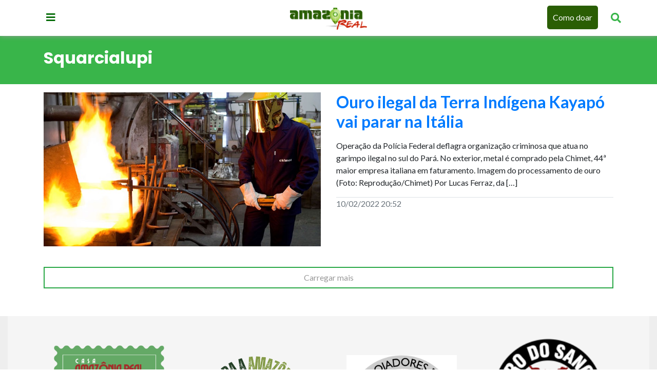

--- FILE ---
content_type: text/css
request_url: https://amazoniareal.com.br/wp-content/themes/amazonia-real-2019/style.css?ver=1765294276
body_size: 6614
content:
/*
Theme Name: Amazonia Real 2019
Author: Cajuideas
Author URI: https://cajuideas.com.br/
Description: Tema do site amazonia real
Requires at least: WordPress 4.9.6
Version: 1.0
Text Domain: amazonia-real-2019
*/
@import url('https://fonts.googleapis.com/css2?family=Lato:ital,wght@0,100;0,300;0,400;0,700;0,900;1,100;1,300;1,400;1,700;1,900&family=Poppins:ital,wght@0,100;0,200;0,300;0,400;0,500;0,600;0,700;0,800;0,900;1,100;1,200;1,300;1,400;1,500;1,600;1,700;1,800;1,900&display=swap');

@font-face {
    font-family: 'Zuume Rough';
    src: url('ZuumeRough-Bold.eot');
    src: local('Zuume Rough Bold'), local('ZuumeRough-Bold'),
        url('assets/fonts/ZuumeRough-Bold.eot?#iefix') format('embedded-opentype'),
        url('assets/fonts/ZuumeRough-Bold.woff2') format('woff2'),
        url('assets/fonts/ZuumeRough-Bold.woff') format('woff'),
        url('assets/fonts/ZuumeRough-Bold.ttf') format('truetype');
    font-weight: bold;
    font-style: normal;
    font-display: swap;
}

body{
    font-family: "Lato", sans-serif;
}

h1, h2, h3, h4, h5, h6 {
	font-family: 'Poppins', sans-serif;
}

a{
	text-decoration: none!important;
}
.openBtn,
.openBtn:hover {
	color: #39b54a;
	font-size: 15pt;
}
.overlay {
	height: 100%;
	width: 100%;
	display: none;
	position: fixed;
	z-index: 1;
	top: 0;
	left: 0;
	background-color: rgb(0, 0, 0);
	background-color: rgba(0, 0, 0, 0.9);
}

.overlay-content {
	position: relative;
	top: 46%;
	width: 80%;
	text-align: center;
	margin-top: 30px;
	margin: auto;
}

.overlay .closebtn {
	position: absolute;
	top: 20px;
	right: 45px;
	font-size: 60px;
	cursor: pointer;
	color: white;
}

.overlay .closebtn:hover {
	color: #ccc;
}

.overlay input[type=text] {
	padding: 15px;
	font-size: 17px;
	border: none;
	float: left;
	width: 80%;
	background: white;
}

.overlay input[type=text]:hover {
	background: #f1f1f1;
}

.overlay button {
	float: left;
	width: 20%;
	padding: 15px;
	background: #ddd;
	font-size: 17px;
	border: none;
	cursor: pointer;
}

.overlay button:hover {
	background: #bbb;
}

.btn-search{
	padding-top: 20px;
}

header{
    background-color: white;
    position: fixed;
    left: 0;
    /*top: 0;*/
    width: 100%;
    height: 70px;
    z-index: 10;
    -webkit-box-shadow: 0 0 10px 0 #999;
    box-shadow: 0 0 10px 0 #999;
    padding: 10px;
}

nav{
	flex-flow: column!important;
}

.btn-menu{
	background-color: white;
	color: #006903;
	text-decoration: none;
	font-size: 15pt;
	border: 0; 
	padding: 0 20px;
}

.btn-menu:hover{
	cursor: pointer;
	text-decoration: none;
	border: 0;
	color: #00A650;
}

.btn-menu:active{
	border: 0;
	text-decoration: none;
}

.btn-menu-close{
	color: #333;
	text-decoration: none;
	position: absolute;
	right: 0;
	top: 0;
	margin: 20px;
	display: inline-block;
}

.menu{
	flex-flow: column;
}
.nav-item.h{
	padding: 0 10px 10px;
	border-bottom: 5px solid;
	margin: 0 2px;
}

nav{
	background-color: #f0f0f0;
	position: fixed;
	top: 100px;
	z-index: 9;
	width: 0vw;
	left: 0;
	height: 100%;
	padding: 20px;
	overflow: hidden;
	opacity: 0;
	visibility: hidden;
	
	transition: width ease-in-out .4s, visibility ease-in-out .4s, opacity ease-in-out .4s;

	box-shadow: 10px 10px 53px -14px rgba(0,0,0,0.75);
	-webkit-box-shadow: 10px 10px 53px -14px rgba(0,0,0,0.75);
	-moz-box-shadow: 10px 10px 53px -14px rgba(0,0,0,0.75);
}

nav.open{
	opacity: 1;
	visibility: visible;
	width: 30vw;
}

.nav-content-box{
    width: 100%;
    height: 100%;
    overflow-y: scroll;
    padding-right: 50px; /* Increase/decrease this value for cross-browser compatibility */
    box-sizing: content-box; /* So the width will be 100% + 17px */
}

nav h5{
	margin: 30px 0 0 0;
	font-size: 1.2rem;
	font-weight: bold;
	color: #333333;
}

nav ul{
	margin: 10px 0 0 0;
	padding: 0;
}

nav ul li{
	list-style: none;
}

nav ul li.h:nth-child(7){ border-left: 4px #333333 solid; }
nav ul li.h:nth-child(6){ border-left: 4px #29abe2 solid; }
nav ul li.h:nth-child(5){ border-left: 4px #c1272d solid; }
nav ul li.h:nth-child(1){ border-left: 4px #39b54a solid; }
nav ul li.h:nth-child(4){ border-left: 4px #f7931e solid; }
nav ul li.h:nth-child(2){ border-left: 4px #93278f solid; }
nav ul li.h:nth-child(3){ border-left: 4px #c4c40a solid; }

.color-cultura{ color: #29abe2; }
.color-economia-negocios{ color: #c1272d; }
.color-meio-ambiente{ color: #39b54a; }
.color-politica{ color: #f7931e; }
.color-povos-indigenas{ color: #93278f; }
.color-questao-agraria{ color: #c4c40a; }

nav ul li a{
    color: #006903;
    font-weight: bold;
    text-decoration: none;
    padding: 15px 0 15px 20px;
    display: inline-block;
    transition: color ease-in-out .3s;
}

nav ul li a:hover{
	color: #39b54a;
	text-decoration: none;
}

nav ul.links a{
	padding: 5px;
	font-weight: normal;
}

nav ul.links a.assine-newsletter{
	background-color:  #006903;
	color: white;
	padding: 5px 15px;
	font-weight: bold;

	transition: background-color ease-in-out .2s;
}

nav ul.links a.assine-newsletter:hover{
	background-color: #00A650;
}

nav ul.social {
	margin: 10px 0 0 0;
	padding: 0;
}

nav ul.social li {
	list-style: none;
	display: inline-block;
}

nav ul.social li a{
	text-decoration: none;
	font-size: 1.6rem;

	transition: color ease-in-out .2s;
}


nav ul.social li a .fa-facebook{
	color: #3b5998;
}

nav ul.social li a .fa-twitter{
	color: #1DA1F2;
}

nav ul.social li a .fa-instagram{
	color: #d62976;
}

nav ul.social li a .fa-youtube{
	color: #c4302b;
}
nav ul.social li a .fa-flickr{
	color: #0063dc;
}

._main{
	padding-top: 70px;
}


#banner{
	height: 550px;
	width: 100%;
}

.swiper-slide{
	width: 100%;
	height: 550px;
	position: relative;
	overflow: hidden;
}

.swiper-slide > a{
	text-decoration: none;
}

.swiper-slide > a > img{
	width: 100%; 
	height: auto;
}

.swiper-horizontal>.swiper-pagination-bullets, .swiper-pagination-horizontal.swiper-pagination-bullets{
	bottom: 10px;
	margin: 0 0 0 -20px;
	
}
.swiper-pagination-bullet{
	background-color: #00A650;
	width: 15px;
	height: 15px;
	opacity: 1;
}
.swiper-pagination{
	text-align: right;
	right: 15px;
}
.swiper-pagination-bullet.swiper-pagination-bullet-active{
	background-color: white;	
}

.carousel-caption{
	background-color: rgba(0, 0, 0, 0.5);
	position: absolute;
	left: 0;
	bottom: 0;
	width: 100%;
	padding: 15px;
}

.carousel-caption h2{
	font-size: 3rem;
	line-height: 3.5rem;
	display: block;
	color: white;
	font-weight: 600;
	text-decoration: none;
	transition: color ease-in-out .2s;
}
.carousel-caption h2 > a:hover{
	color: #999999;
}

.carousel-item{
	background-size: cover;
	background-repeat: no-repeat;
	background-position: center center;
	height: 550px;
	width: 100%;
}

.ads-large{
	margin: 20px 0;
	width: 970px;
	height: 250px;
	background-color: #39b54a;
}

.ads-large > span{
	color: #FFFFFF;
	font-size: 40pt;
}

.ads-large-small{
	width: 728px;
	height: 90px;
	background-color: #39b54a;
}

.ads-large-small > span{
	color: #FFFFFF;
	font-size: 40pt;
}

header img{
	margin: 5px 0 0 0;
	width: 150px;
	height: auto;
}


.section-title{
    border-top: 2px #00A650 solid;
    font-weight: 300;
    font-size: 2rem;
    color: #444;
    font-family: "Lato", sans-serif !important;
    padding: 15px 0;
    display: flex;
    flex-direction: row;
    justify-content: center;
    align-items: center;
    gap: 20px;
}

.section-editoria-title{
	border-top: 2px #39b54a solid;
	font-size: 1.5rem;
	font-family: "Lato", sans-serif !important;
	color: #444444;
}

.date-published{
	color: #666666;
	font-size: 0.8rem;
}

.editoria-principal{
	padding-bottom: 15px;
}

.editoria-principal > a{
	text-decoration: none;
	display: block;
}

.editoria-principal figure{
	height: 200px;
	background-position: center center;
	background-size: cover;
	background-repeat: no-repeat;
}

.editoria-principal h4{
	height: 100px;
}

.editoria-principal h4 a{
	text-decoration: none;
	display: block;
	color: #333;
    margin: 0;
    padding: 0 10px;
	transition: color ease-in-out .2s;
	font-size: 1.2rem;
	font-weight: bold;
}

.editoria-principal h4 a:hover{
	color: #39b54a;
}

.editoria-horizontal h5 a{
	text-decoration: none;
	color: #333;
	transition: color ease-in-out .2s;
	display: block;
    margin: 0 0 0 10px;
    padding: 0 10px;
	font-size: 1.1rem;
}

.editoria-horizontal h5 a:hover{
	color: #999;
}

.editoria-horizontal figure {
	width: 100%;
	height: 70px;
	background-size: cover;
	background-position: center top;
}


article.recentes p.datetime{
	font-size: 1rem;
	font-weight: lighter;
	text-transform: uppercase;
	color: #666;
}

article.recentes .category {
	margin: 5px 0;
	font-weight: bold;
	font-size: 0.8rem;
	text-transform: uppercase;
}


article.recentes figure{
	background-size: cover;
	background-position: center center;
	background-repeat: no-repeat;
	height: 170px;
	width: 100%;
	overflow: hidden;
}

article.recentes h3 a{
	display: block;
	color: #444444;
	font-size: 1.3rem;
	font-weight: 600;

	transition: color ease-in-out .2s;
}

article.recentes h3 a:hover{
	color: #999999;
}


.cultura-bg{ background-color:#29abe2 }
.cultura-color{ color:#29abe2 }

.ambiente-bg{ background-color:#39b54a;}
.ambiente-color{color:#39b54a;}

.jc-bg{ background-color: #37AF48;}
.text-secondary-title.jc-color{border-left: 5px #FB0000 solid; padding: 10px}

.politica-bg{background-color:#f7931e;}
.politica-color{color:#f7931e;}

.indigena-bg{ background-color:#93278f;}
.indigena-color{color:#93278f;}

.economia-bg{ background-color:#c1272d;}
.economia-color{color:#c1272d;}

.agraria-bg{ background-color:#c4c40a;}
.agraria-color{ color:#c4c40a; }

.jovem-bg{ background-color:#FB0000; }
.jovem-color{ color:#FB0000; }


.agraria-color-cd{ background-color:#c4c40a; color: white;}
.economia-color-cd{ background-color:#c1272d; color: white;}
.indigena-color-cd{ background-color:#93278f; color: white;}
.politica-color-cd{ background-color:#f7931e; color: white;}
.ambiente-color-cd{ background-color:#39b54a; color: white;}
.cultura-color-cd{ background-color:#29abe2; color: white;}
.jovem-color-cd{ background-color:#FB0000; color: white;}

.agraria-color-cd,
.economia-color-cd,  
.indigena-color-cd,
.politica-color-cd,
.ambiente-color-cd,
.cultura-color-cd,
.jovem-color-cd
{
	padding: 2px 5px; 
	margin: 15px 0;
	display: inline-block;
}

.text-category {
	font-size: 22pt;
}


.colunista h2 > a{
	text-decoration: none;
	font-size: 16px;
   	font-weight: 700;
	color: #333;
	display: block;
}

.section-lucio-flavio{
	padding: 50px 0;
	margin: 0;
}
/*
.section-lucio-flavio h3.section-title{
	color: white;
	border: none;
	margin-bottom: 30px;
	font-size: 1.4rem;
}*/

.section-lucio-flavio figure{
	height: 420px;
	width: 100%;

	overflow: hidden;
	display: flex;
	flex-direction: row;
	justify-content: center;
	align-items: center;

	background-position: center top;
	background-repeat: no-repeat;
	background-size: cover;
}

.section-lucio-flavio h4{
	position: relative;
	padding-top: 20px;
}

.section-lucio-flavio h4::before{
	content: '';
	position: absolute;
	top: 5px;
	left: 0px;
	right: -10px;
	bottom: -10px;
	background: #CD280E;
	width: 80px;
	height: 5px;
	z-index: 2;
}

.section-lucio-flavio h4 a{
	color: #333;
	text-decoration: none;
	font-size: 2rem;
	display: block;
	font-weight: 600;
}

.section-lucio-flavio h4 a:hover{
	color: #666;
}

.section-lucio-flavio p{
	color: #666;
	font-size: 1.2rem;
	height: 210px;
	overflow: hidden;
	font-weight: 300;
}

.section-lucio-flavio a.link-more{
	background-color: #00A650;
	color: white;
	text-decoration: none;
	font-size: 0.8rem;
	text-transform: uppercase;
	padding: 10px 20px;
}

article.colunista h4{
	text-align: center;
	margin-top: 10px;
}
article.colunista h4 a {
    color: rgba(51, 51, 51, 1);
    text-align: center;
    display: block;
    font-size: 1.1rem;
    font-weight: 500;
    transition: color ease-in-out .2s;
}

article.colunista h4 a:hover{
	color: #2A5E04;
}

article.colunista p{
	margin: 0;
	padding: 0;
}

article.colunista p a{
	color: #666666;
	font-weight: 500;
	font-size: 0.9rem;
	display: block;
}

article.colunista p a:hover{

}

article.colunista a img{
	height: 150px;
	width: 150px;
}

article.colunista{
	border-top: 0px #999 solid;
	padding: 15px 0 17px 0;
	margin: 0;
}

.video-realidade.principal h4 {
	height: max-content;
}
.video-realidade.principal h4 a{
	text-decoration: none;
	color: #444444;
	font-size: 2.4rem;
	letter-spacing: -0.05rem;
	font-weight: 700;
	border-left: 5px #39b54a solid;
	display: block;
	padding-left: 10px;

	transition: color ease-in-out .2s;
}

.video-realidade.principal h4 a:hover{
	color: #666;
}

.video-realidade.principal p {
	color: #666;
	font-size: 1.2rem;
}

.video-realidade.principal > a{
	text-decoration: none;
	display: block;
}

.video-realidade.principal figure {
	height: 450px;
	overflow: hidden;
	display: flex;
	flex-direction: row;
	justify-content: center;
	align-items: center;

	background-size: cover;
	background-position: center center;
	background-repeat: no-repeat;
}

.video-realidade.principal figure iframe {
	width: 100%;
	height: 450px;
}

.video-realidade figure iframe{
	height: 180px;
	width: 100%;
	background-size: cover;
	background-position: center center;
}

.video-realidade figure.thumbnail{
	background-color: #eee;
	position: relative;
	background-position: center center;
	background-size: cover;
	background-repeat: no-repeat;
}

.video-realidade figure.thumbnail a{
	position: relative;
	font-size: 50pt;
	display: block;
	width: 100%;
	height: 100%;
	background-color: rgba(0, 0, 0, 0);
	transition: background-color ease-in .2s;
}
.video-realidade figure.thumbnail a:hover{
	background-color: rgba(0, 0, 0, 0.3);
	transition: background-color ease-out .2s;
}

.video-realidade figure.thumbnail{
	height: 200px;
}

.video-realidade.principal figure.thumbnail{
	height: 450px;
}

.video-realidade figure.thumbnail a i{
	color: white;
	position: absolute;
	font-size: 50pt;
    top: 35%;
    left: 41%;
	display: block;
}

.video-realidade.principal figure.thumbnail a i{
    top: 45%;
    left: 45%;
}

.video-realidade h4{
	height: 80px;
}

.video-realidade h4 a{
	text-decoration: none;
	color: #444444;
	font-size: 1.3rem;
	font-weight: bold;
	border-left: 5px #39b54a solid;
	display: block;
	padding-left: 10px;
}

.video-realidade h4 a:hover{
	color: #666666;
}

.video-realidade figure {
	height: 200px;
	overflow: hidden;
	display: flex;
	flex-direction: row;
	justify-content: center;
	align-items: center;
	background-position: center center;
	background-size: cover;
	background-repeat: no-repeat;
	
}



.jovem-cidadao > a{
	text-decoration: none;
}

.jovem-cidadao > a p {
	color: #666;
}

.jovem-cidadao.principal figure {
	height: 450px;
	overflow: hidden;
	display: flex;
	flex-direction: row;
	justify-content: center;
	align-items: center;

	background-size: cover;
	background-position: center top;
}

.jovem-cidadao.principal figure img {
	width: 100%;
	height: auto;
}


.jovem-cidadao figure.secondary {
	height: 200px;
	overflow: hidden;
	display: flex;
	flex-direction: row;
	justify-content: center;
	align-items: center;
	width: 100%;

	background-size: cover;
	background-position: center top;
}

.jovem-cidadao figure.secondary img {
	width: 100%;
	height: auto;
}

.jovem-cidadao.principal figure iframe {
	width: 100%;
	height: 450px;
}

.jovem-cidadao figure iframe{
	height: 180px;
	width: 100%;
	background-size: cover;
	background-position: center center;
}

.jovem-cidadao figure.thumbnail{
	background-color: #eee;
	position: relative;
	background-position: center center;
	background-size: cover;
}

.jovem-cidadao figure.thumbnail a{
	position: relative;
	font-size: 50pt;
	display: block;
	width: 100%;
	height: 100%;
	background-color: rgba(0, 0, 0, 0);
	transition: background-color ease-in .2s;
}
.jovem-cidadao figure.thumbnail a:hover{
	background-color: rgba(0, 0, 0, 0.3);
	transition: background-color ease-out .2s;
}

.jovem-cidadao figure.thumbnail{
	height: 200px;
}

.jovem-cidadao.principal figure.thumbnail{
	height: 450px;
}

.jovem-cidadao figure.thumbnail a i{
	color: white;
	position: absolute;
	font-size: 50pt;
    top: 35%;
    left: 41%;
	display: block;
}

.icon-jc-title{
    width: auto;
    height: 50px;
    margin-right: 10px;
    margin-top: 5px;
}

.h1-jc-title {
	color: #00A650;
}

.apoiadores-img{
	height: 200px;
	width: 200px;
}

.jovem-cidadao.principal figure.thumbnail a i{
    top: 45%;
    left: 45%;
}

article.relacionadas h4 a {
	text-decoration: none;
	color: #666;
}

article.category h2{
	position: relative;
	margin-top: 15px;
}

article.category h2::before{
	content: ' ';
	position: absolute;
	background-color: #00A650;
	width: 70px;
	height: 7px;
	top: -15px;
	left: 0;
}

article.category h2 a{
	color: #333;
	font-weight: 600;
	font-size: 2.5rem;
	line-height: 3rem;
	display: block;
	letter-spacing: -0.07rem;

	transition: color ease-in-out .3s;
}

article.category h2 a:hover{
	color: #c1272d;
}


article.category figure{
	height: 300px;
	width: 100%;
	background-size: cover;
	background-position: center center;
	background-repeat: no-repeat;
	overflow: hidden;

	box-shadow: 1px 0px 30px 3px rgba(0,0,0,0.28);
	-webkit-box-shadow: 1px 0px 30px 3px rgba(0,0,0,0.28);
	-moz-box-shadow: 1px 0px 30px 3px rgba(0,0,0,0.28);
}

article.category p.text-secondary{
	color: #666;
	font-size: 1.1rem;
	font-weight: 300;
}


article.categories h2 a{
	text-decoration: none;
    color: #333;
    font-size: 2rem;
    line-height: 2.5rem;
    font-weight: 700;
    font-family: 'Poppins';
	display: block;
}

article.categories h2 a:hover{
	color: #999;
}

article.categories h4 a{
	text-decoration: none;
    color: #333;
    font-size: 2rem;
    line-height: 2.5rem;
    font-weight: 700;
    font-family: 'Poppins';
	display: block;
}

article.categories h4 a:hover{
	color: #999;
}

article.categories figure{
	background-size: cover;
	background-position: center center;
	height: 300px;
	width: 100%;
}

article.categories p.text-excerpt{
	font-size: 1.25rem;
	font-weight: 300;
}
article.categories p.text-datetime{
	font-size: 1rem;
}


article.relacionadas figure{
	height: 150px;
	width: 100%;
	overflow: hidden;
	display: flex;
	flex-direction: row;
	justify-content: center;
	align-items: center;
}

article.relacionadas figure img {
	width: 100%;
	height: auto;
}

.bord-cat-ambiente:after {
	content: '';
	position: absolute;
	top: 0px;
	left: 14px;
	right: -15px;
	bottom: -15px;
	background: #39b54a;
	z-index: -1;
	width: 100px;
	height: 3px;
}
.bord-cat-indigena:after {
	content: '';
	position: absolute;
	top: 0px;
	left: 14px;
	right: -15px;
	bottom: -15px;
	background: #93278f;
	z-index: -1;
	width: 100px;
	height: 3px;
}
.bord-cat-cultura:after {
	content: '';
	position: absolute;
	top: 0px;
	left: 14px;
	right: -15px;
	bottom: -15px;
	background: #29abe2;
	z-index: -1;
	width: 100px;
	height: 3px;
}
.bord-cat-politica:after {
	content: '';
	position: absolute;
	top: 0px;
	left: 14px;
	right: -15px;
	bottom: -15px;
	background: #f7931e;
	z-index: -1;
	width: 100px;
	height: 3px;
}
.bord-cat-economia:after {
	content: '';
	position: absolute;
	top: 0px;
	left: 14px;
	right: -15px;
	bottom: -15px;
	background: #c1272d;
	z-index: -1;
	width: 100px;
	height: 3px;
}
.bord-cat-agraria:after {
	content: '';
	position: absolute;
	top: 0px;
	left: 14px;
	right: -15px;
	bottom: -15px;
	background: #c4c40a;
	z-index: -1;
	width: 100px;
	height: 3px;
}
.box-green{background: #f5f5f5;}
.box-green.lucio{
	 background-color: #39b54a;
}
.footer-infor{background: #eeeeee;}

.icons{
	font-size: 30px!important;
	color: #666666!important;
	margin-right: 10px;
}
.ttlo-footer{
	color: #666666!important;
}
.btn-plus{
	border: 2px solid #28A745;
	padding: 7px;
	display: block;
	color: #999;
	margin-bottom: 30px;
}
.btn-plus:hover{
	color: #28A745;
}
.box-leg-img{
	background: #e0e0e0;
	padding: 15px 20px;
	font-size: 14px;
}



article.editoria figure.principal{
    width: 100%;
    height: 200px;
    overflow: hidden;
    display: flex;
    justify-content: center;
    align-items: center;
    flex-direction: row;

	background-position: center top;
	background-size: cover;
	background-repeat: no-repeat;
}

article.editoria figure.secundario{
    width: 100%;
    height: 75px;
    overflow: hidden;
    display: flex;
    justify-content: center;
    align-items: center;
    flex-direction: row;

	background-position: center top;
	background-size: cover;
	background-repeat: no-repeat;
}

article.page h1{
	font-weight: 700;
	border-bottom: 2px #28A745 solid;
	padding: 20px 0;
}

.post-category-single{
	font-size: 1.1rem;
	text-transform: uppercase;
	letter-spacing: 0.01rem;
	font-weight: 600;
	margin-top: 40px;
}


article.single h1{
	font-weight: 700;
	font-size: 3rem;
	line-height: 3.2rem;
	margin: 20px 0 10px 0;
	padding: 0;
	color: #666666;
	letter-spacing: -0.03rem;

}

article.single h2{
	font-weight: 500;
	font-size: 1.2rem;
	color: #999999;
	font-family: "Lato", sans-serif;
	margin-bottom: 30px;
}
/*
article.single figure{
    height: 650px;
    width: 100%;
    background-position: center center;
    background-size: cover;
    background-repeat: no-repeat;
}*/

.wp-block-gallery.has-nested-images.columns-default figure.wp-block-image:not(#individual-image){
	flex: 1;
}


article.single figcaption{
	font-style: italic;
	margin: 1rem 0;
    font-size: 1.2rem;
    line-height: 1.8rem;
    color: #111;
    font-weight: 300;
	border-bottom: #333 solid 0;
	padding-bottom: 0px;
}

article.single .colunista h4{
	text-align: center;
	margin-top: 10px;
}
article.single .colunista h4 a {
    color: rgba(51, 51, 51, 1);
    text-align: center;
    display: block;
    font-size: 1.3rem;
    font-weight: bold;

	transition: color ease-in-out .2s;
}

article.single .colunista h4 a:hover{
	color: #2A5E04;
}

article.single .colunista p{
	margin: 0;
	padding: 0;
}

article.single .colunista p a{
	color: #666666;
	font-weight: 500;
	font-size: 0.9rem;
	display: block;
}

.social-share-post {
	list-style: none;
	margin: 0;
	padding: 0;
	border: 0;
	display: flex;
	flex-direction: row;
	justify-content: flex-end;
	align-items: center;
}

.social-share-post a{
	color: #c1272d;
	text-decoration: none;
	display: block;
	font-size: 1.1rem;
	background: white;
	padding: 5px 15px;
	border-right: 1px #f0f0f0 solid;

	transition: background-color ease-in-out .2s;
}

.social-share-post a:last-child {
	border-right: 0;
}

.social-share-post a:hover {
	font-size: 1.1rem;
	box-shadow: 1px 0px 13px 0px rgba(193,193,193,0.96);
	-webkit-box-shadow: 1px 0px 13px 0px rgba(193,193,193,0.96);
	-moz-box-shadow: 1px 0px 13px 0px rgba(193,193,193,0.96);
}

.author-section {
	background-color: #f5f5f5;
}

.author-section h4 a{
	color: #28A745;
	font-size: 1.8rem;
	height: inherit;
	font-weight: bold;
	letter-spacing: -0.09rem;
}

.author-section .user-description {
	overflow: hidden;
	font-size: 1rem;
	color: #666;
	font-weight: 300;
}

.section-post-publish{
	padding: 20px 0;
	background-color: white;
	border-bottom: 2px #f0f0f0 solid;
}

article.single aside h4, article.single aside h5, article.single aside h6{
	margin: 1rem 0;
}

article.single aside p{
	margin: 1rem 0;
	font-size: 1.2rem;
	line-height: 1.8rem;
	color: #111;
	font-weight: 300;
}

article.single aside p a{
	color: #39b54a;
	transition: color ease-in-out .3s;
}
article.single aside p a:hover{
	color: #c1272d;
}

article.single aside p a:visited{
	color: #006903;
}

article.single aside p b, article.single aside p strong{
	font-weight: 700;
}

article.single aside p em sub, article.single aside p sub{
	font-size: 0.9rem;
	line-height: 1rem;
	color: #666;
	font-weight: 400;
}

article.single aside h4, article.single aside p > strong{
    font-weight: 400;
}

article.single aside .wp-caption {
	width: 100% !important;
	height: auto;
}

article.single aside .wp-caption img {
	width: 100%;
	height: auto;
}

article.single aside iframe {
	width: 100% !important;
	height: 300px;
}

article.single aside .wp-block-image {
	width: 100% !important;
	height: max-content;
}

article.single aside .wp-block-image .alignleft{
    float: left;
    margin: 10px;
    height: auto;
    display: inline;
    width: max-content;
}

article.single aside .wp-caption-text {
	background-color: #eee;
	color: #333;
	padding: 10px;
}

.post-single-figure{
	width: 100%;
	height: 100vh;
	background-position: center center;
	background-size: cover;
	background-repeat: no-repeat;
	margin: 30px 0 0 0;
}

.author {
	margin: 20px 0;
}

.author a{
	color: #28A745;
}

.author img.icon{
	width: 24px;
}

.author p.bio{
	color: #999;
}

.text-author-single-top{
	display: flex;
	flex-direction: row;
	align-items: center;
	justify-content: start;
	font-size: 10pt;
	margin-top: 0;
}
.text-author-single-top i{
	color: #00A650;
	font-size: 5pt;
	margin: 0 5px;

}

.text-author-single-top a{
	color: #28A745;
	padding: 0 2px;
	font-weight: 700;

}

.text-author-single-top span{
	margin: 0 5px;
}

a.btn-article-more{
	color: gray;
	text-decoration: none;
	font-size: 10pt;
	font-weight: 700;
}

a.btn-article-more > i{
	margin-right: 7px;
}

a.btn-article-more:hover{
	color: lightgray;
	text-decoration: none;
}

.text-post-excerpt{
	font-size: 12pt;
	color: #666666;
	font-weight: 300;
	margin: 15px 0 20px 0;
}

.text-article-backstory h4{
	color: #39b54a;
	font-size: 12pt;
	font-weight: 700;
}

.text-article-backstory h5{
	margin-top: 30px;
	margin-bottom: 30px;
	color: #999;
	font-weight: 600;
	font-size: 10pt;
}

.text-article-backstory-content{
	margin-top: 30px;
	font-size: 10pt;
}

.article-trust-content h5{
	font-size: 10pt;
	color: #666;
}

.article-trust-content h5 strong i {
	margin-right: 5px;
}

.article-trust-content{
	font-size: 10pt;
}

.text-article-author-content{
	color: #333;
	margin-top: 20px;
}

.article-content-citations a{
	color: #39b54a;
}

.article-content-dateline{

}

section.newsletter{
    background-color: #39b54a;
    padding: 0;
}

section.newsletter h1{
    font-weight: 100;
    color: white;
    margin: 15px 0;
}


section.newsletter .info{
    color: white;
    font-size: 12pt;
	margin: 15px 0 10px 0;
	text-align: right;
}

.header-page-jc{
	background-color: #FE0000;
}


section.newsletter .form-control{
    border-radius: 0;
    background-color: transparent;
    color: white;
}


section.newsletter input.form-control::-webkit-input-placeholder
{
    color: white;
}
section.newsletter input.form-control::-moz-placeholder
{
    color: white;
}
    
section.newsletter input.form-control:-ms-input-placeholder
{
    color: white;
}
section.newsletter input.form-control:-moz-placeholder 
{
    color: white;
}

section.newsletter button[type="submit"]{
    border-radius: 0;
    background-color: white;
	border: none;
	color: #2dbc41;
	padding: 10px 20px;
}

.assine-nossa-newsletter-footer{
	padding: 20px;
	margin: 0 25px;
	display: block;
	color: white;
	border: 1px #00A650 solid;
	background-color: #00A650;
	border-radius: 5px;
}

.assine-nossa-newsletter-footer:hover{
	color: #00A650;
	border: 1px #00A650 solid;
	background-color: white;
}

.assine-nossa-newsletter-footer > i{
	font-size: 30px;
}

article.single .share{
	margin: 0;
	padding: 20px 0;
	border-top: 2px #eee solid;
	text-align: center;
	margin: 0 0 20px 0;
}

article.single .share.bottom{
	border: none;
	border-top: 2px #eee solid;
}

article.single .share.top{
	border: none;
	border-bottom: 2px #eee solid;
}

article.single .share li{
	list-style: none;
	display: inline-block;
	margin: 0 5px;
}

article.single .share li a{
	font-size: 25pt;
	color: #2dbc41;
}

.navbar-editorial{
	background-color: #eee;
}

.navbar-editorial ul{
	margin: 0;
	padding: 0;
}

.navbar-editorial ul li {
	margin: 5px 0 0 0;
	padding: 0;
	list-style: none;
}

.navbar-editorial ul li a{
	display: block;
	padding: 20px;
	margin: 5px 0 0 0;
	color: #444;
	background-color: #eee;
	border-left: 2px #28A745 solid;
}

.article-editorial h1{
	font-size: 24pt;
	border-bottom: 2px #28A745 solid;
	display: inline-block;
	padding: 5px;
}

.article-editorial h2{
	border-bottom: 2px #28A745 solid;
}

.article-editorial h3{
	font-size: 16pt;
	margin-top: 20px;
}

article.corrections {
	border-left: 2px #28A745 solid;
}

.article-editorial time{
	font-size: 14pt;
	color: #666;
}


.article-editorial h1 a{
	color: #333;
	font-size: 22pt;
}

.navigation li a,
.navigation li a:hover,
.navigation li.active a,
.navigation li.disabled {
    color: #fff;
    text-decoration:none;
}
 
.navigation li {
    display: inline;
}
 
.navigation li a,
.navigation li a:hover,
.navigation li.active a,
.navigation li.disabled {
    background-color: #39b54a;
    border-radius: 3px;
    cursor: pointer;
    padding: 12px;
    padding: 0.75rem;
}
 
.navigation li a:hover,
.navigation li.active a {
    background-color: #29abe2;
}

.share-posts{
	display: block;
	margin-top: 30px;
}

.share-posts h5{
	color: #39b54a;
	font-weight: 700;
	text-align: center;
	border-bottom: 2px #39b54a solid;
	padding-bottom: 20px;
}

.share-posts ul{
	display: flex;
	margin: 0;
	padding: 0;
	flex-direction: row;
	justify-content: center;
}

.share-posts ul li{
	display: inline-block;
	margin: 0 10px;
}

.share-posts ul li a{
	color: #29abe2;
	font-size: 16pt;
	text-decoration: none;
}

.header-links-right{
	margin: 0;
	padding: 0;
	display: flex;
	flex-direction: row;
	justify-content: flex-end;
	align-items: center;
}

.header-links-right li{
	margin: 0 10px;
	list-style: none;
	display: flex;
	align-items: center;
}

.header-links-right li a{
	color: #006903;
	text-decoration: none;
}

.header-links-right li a:hover{
	color: #00A650;
	text-decoration: none;
}

.header-links-right li a.newsletter{
	border: 1px #006903 solid;
	border-radius: 5px;
	padding: 5px 10px;
	transition: background-color ease-in-out .2s, color ease-in-out .3s;
}

.header-links-right li a.newsletter:hover{
	background-color: #00A650;
	color: white;
}

.author-page-bg{
	border-bottom: 2px #eee solid;
	margin-bottom: 25px;
}

.author-page-bg h2{
	color: #666;
	font-size: 18pt;
}

.author-page-bg p{
	color: #999;
}

.wp-block-image img{
	height: auto;
}

.text-author-single-top img.icon{
	width: 24px;
	height: 28px;
}

.author-contact-send > a{
	color: #00A650;
	text-decoration: none;
}

a.header-text{
	color: white;
	text-decoration: none;
	display: block;
	padding: 25px;
}

a.header-text:hover{
	color: white;
	text-decoration: none;
}

/*
a.btn-am.politica-color
*/

a.btn-am{
	background-color: rgba(57, 181, 74, 0.7);
	color: #fff;
	text-decoration: none;
	font-size: 10pt;
	border-radius: 10px;
	font-weight: 700;
}
a.btn-am.politica-color{
	background-color:rgba(247, 147, 30, 0.7);
	color: #fff;
	text-decoration: none;
}

a.btn-am.agraria-color{
	background-color:rgba(196, 196, 10, 0.7);
	color: #fff;
	text-decoration: none;
}

a.btn-am.economia-color{
	background-color:rgba(193, 39, 45, 0.7);
	color: #fff;
	text-decoration: none;
}

a.btn-am.indigena-color{
	background-color: rgba(147, 39, 143, 0.7);
	color: #fff;
	text-decoration: none;
}

a.btn-am.ambiente-color{
	background-color: rgba(57, 181, 74, 0.7);
	color: #fff;
	text-decoration: none;
}

a.btn-am.cultura-color{
	background-color:rgba(41, 171, 226, 0.7);
	color: #fff;
	text-decoration: none;
}

a.btn-am.jovem-color{
	background-color: rgba(251, 0, 0, 0.5);
	color: #fff;
	text-decoration: none;
}

.tooltip .arrow::before{ background-color: white; color: white; }
.tooltip .tooltip-inner{
	background-color: white;
	color: gray;

	-webkit-box-shadow: 0 0 10px 1px #c3c3c3;
	box-shadow: 0 0 10px 1px #c3c3c3;
}

/*
.politica-color-cd{ background-color:#f7931e; color: white;}
.agraria-color-cd{ background-color:#c4c40a; color: white;}
.economia-color-cd{ background-color:#c1272d; color: white;}
.indigena-color-cd{ background-color:#93278f; color: white;}

.ambiente-color-cd{ background-color:#39b54a; color: white;}
.cultura-color-cd{ background-color:#29abe2; color: white;}
.jovem-color-cd{ background-color:#FB0000; color: white;}

*/

.stories{
	height: 400px;
	overflow: hidden;
	background-size: cover;
	overflow: hidden;
	position: relative;
	width: 100%;

	background-size: cover;
	background-position: center top;
	background-repeat: no-repeat;
}

.stories > a{
	position: absolute;
	padding: 35px 0 0 15px;
	bottom: 0;
	display: block;
	height: 170px;

	/* Permalink - use to edit and share this gradient: https://colorzilla.com/gradient-editor/#000000+0,000000+100&0+0,0.65+100 */
	background: linear-gradient(to bottom,  rgba(0,0,0,0) 0%,rgba(0,0,0,1) 100%); /* W3C, IE10+, FF16+, Chrome26+, Opera12+, Safari7+ */

}

.stories > a h2::before{
	content: ' ';
	position: absolute;
	background-color: #00A650;
	width: 50px;
	height: 5px;
	top: -10px;
	left: 0;
}

.stories > a h2{
    color: white;
    font-size: 1.5rem;
    font-weight: 700;
	position: relative;

	transition: color ease-in-out .3s; 
}

.stories > a:hover h2{
	color: #b5b5b5;
}

.footer-social-media a{
	color: #29abe2;
	font-size: 2rem;
	display: inline-block;
}

.btn-como-doar{
    background-color: #2A5E04;
    padding: 10px;
    margin: 0 25px;
    color: white;
    border-radius: 5px;
    font-size: 1rem;
    display: inline-block;
	border: 1px transparent solid;
    transition: color ease-in-out .2s, background-color ease-in-out .2s;
}

.btn-como-doar:hover{
	color: #2A5E04;
    background-color: white;
	border: 1px #2A5E04 solid;
}

.doacao-camppanha{
	background-color: #FCF4CD;
	background-image: url(assets/img/AmazôniaRealDoacaoBanner1900x1080_tracos.webp);
	padding: 20px;
	border-radius: 5px;
	background-size: cover;
	background-position: center right;
	margin: 20px 0;	
}

.doacao-camppanha h3{
	color: #849B48;
	font-family: 'Zuume Rough';
	font-weight: bold;
	font-size: 6rem;
	line-height: 5.5rem;
}

.doacao-camppanha h3 b{
	color: #2A5E04;
}

.doacao-camppanha p{
	font-size: 1.1rem;
	color: #5E5B04;
}

.doacao-camppanha a.btn-financiar{
	background-color: #2A5E04;
	padding: 10px;
	color: white;
	display: inline-block;
	border: 3px transparent solid;
	font-weight: bold;

	transition: border ease-in-out .3s, background-color ease-in-out .3s, color ease-in-out .3s;
}

.doacao-camppanha a.btn-financiar:hover{
	border: 3px #28A745 solid;
	background-color: white;
	color: #28A745;
}

.doacao-camppanha-aside{
	background-color: #FCF4CD;
	background-image: url(assets/img/AmazôniaRealDoacaoBanner1900x1080_tracos.webp);
	padding: 20px;
	border-radius: 5px;
	background-size: cover;
	background-position: center right;
	margin: 20px 0;
}

.doacao-camppanha-aside a.btn-financiar{
	background-color: #2A5E04;
	padding: 5px;
	color: white;
	display: inline-block;
	border: 3px transparent solid;
	font-weight: bold;
	font-size: 0.9rem;
	transition: border ease-in-out .3s, background-color ease-in-out .3s, color ease-in-out .3s;
}

.doacao-camppanha-aside a.btn-financiar:hover{
	border: 3px #28A745 solid;
	background-color: white;
	color: #28A745;
}

.doacao-camppanha-aside h3{
	color: #849B48;
	font-family: 'Zuume Rough';
	font-weight: bold;
	font-size: 2.6rem;
}

.doacao-camppanha-aside h3 b{
	color: #2A5E04;
}

.doacao-camppanha-aside p{
	font-size: 0.8rem;
	color: #5E5B04;
}

.box-selo{
	padding: 20px;
}

.box-selo > a > img{
	width: 100%;
	height: auto;
}

/*background-color: #a42e2b;*/
/*background-color: #64a966;*/

section.crise-climatica{
	background-color: #64a966;
	margin-bottom: 25px;
}

section.crise-climatica .section-title{
    color: white;
    font-size: 2.5rem;
    font-weight: 900;
    border-top: 2px white solid;
    padding-bottom: 10px;
    margin-bottom: 20px;
    letter-spacing: -0.1rem;
	gap: 0;
}


article.crise-climatica.principal h4 {
	height: max-content;
}
article.crise-climatica.principal h4 a{
	text-decoration: none;
	color: rgba(255, 255, 255, 1);
	font-size: 2.4rem;
	letter-spacing: -0.05rem;
	font-weight: 700;
	border-left: 5px #a42e2b solid;
	display: block;
	padding-left: 10px;

	transition: color ease-in-out .2s;
}

article.crise-climatica.principal h4 a:hover{
	color: rgba(255, 255, 255, 0.7);
}

article.crise-climatica.principal p {
	color: rgba(255, 255, 255, 0.9);
	font-size: 1.2rem;
}

article.crise-climatica.principal > a{
	text-decoration: none;
	display: block;
}

article.crise-climatica.principal figure {
	height: 450px;
	overflow: hidden;
	display: flex;
	flex-direction: row;
	justify-content: center;
	align-items: center;

	background-size: cover;
	background-position: center center;
	background-repeat: no-repeat;
}

article.crise-climatica.principal figure iframe {
	width: 100%;
	height: 450px;
}


article.crise-climatica.principal .date-published{
	color: white;
}

article.crise-climatica figure {
	height: 220px;
	overflow: hidden;
	display: flex;
	flex-direction: row;
	justify-content: center;
	align-items: center;

	background-size: cover;
	background-position: center center;
	background-repeat: no-repeat;

	margin-top: 20px;
}

article.crise-climatica h4 {
	height: max-content;
}
article.crise-climatica h4 a{
	text-decoration: none;
	color: rgba(255, 255, 255, 1);
	font-size: 1.4rem;
	letter-spacing: -0.05rem;
	font-weight: 700;
	border-left: 5px #a42e2b solid;
	display: block;
	padding-left: 10px;

	transition: color ease-in-out .2s;
}

article.crise-climatica h4 a:hover{
	color: rgba(255, 255, 255, 0.7);
}

article.crise-climatica p {
	color: rgba(255, 255, 255, 0.9);
	font-size: 1.2rem;
}

article.crise-climatica > a{
	text-decoration: none;
	display: block;
}

article.crise-climatica .date-published{
	color: white;
}

.hilight-cop30{
	color: #c1272d;
	margin-left: 10px;
}


.footer-links{
	margin: 0;
	padding: 0;
}

.footer-links li{
	list-style: none;
	margin-bottom: 5px;
}

.footer-links li a{
	display: block;
	color: #999;
	font-size: 1.1rem;
}

@media screen and (max-width:992px){
	header{
		text-align: center;
	}
	.m-none{
		display: none;
	}
	.box-reverse {
	    display: flex;
	    flex-direction: column-reverse;
	}
}

@media (min-width: 320px) and (max-width:678px) {

	.wrap-pager{
		padding-top: 65px;
	}
	._main{
		padding-top: 0px;
	}

	.carousel-item h3 a{
		text-decoration: none;
		color: white;
	}

	.carousel-item{
		height: 400px;
	}
	
	.navbar-toggler{
		position: fixed;
		background-color: white;
		color: #333;
		top: 15px;
		right: 15px;
	}

	.logomarca{
		width: 120px;
		height: auto;
		margin: 10px 0 0 0;
	}

	.marca-apoiador{
		width: 50px;
		margin-right: 55px;
		margin-top: 10px;
	}

	header{
		width: 100%;
		position: fixed;
		top: 0;
		z-index: 9000;
		background-color: white;
	}
	body{
		margin-top: 15px;
	}

	article.single aside p{
		font-size: 14pt;
	}

	article.colunista h4 a {
		text-decoration: none;
		color: #333;
	}

	article.colunista a img{
		height: auto;
		width: 100%;
	}

	article.colunista{
        padding: 15px 0 17px 0;
	}

	.text-author-single-top{
		flex-direction: column;
	}

	.text-author-single-top i{
		visibility: hidden;
	}
	.btn-menu{
		font-size: 20pt;	
	}
	.openBtn{
		font-size: 20pt;
	}

	nav.open{
		width: 80vw;
	}
	nav{
		top: 55px;
	}

	.ttlo-new figure{
		height: 200px;
	}

	.ttlo-new figure img {
		width: 100%;
	}

	.video-realidade.principal figure{
		height: 250px;
		width: 100%;
	}

	.lucio figure{
		height: 200px;
		width: 100%;
	}

	.jovem-cidadao.principal figure{
		height: 200px;
		width: 100%;
	}
	/*
	article.single figure{
		height: 400px;
	}*/
	.header-links-right{
		display: flex;
		flex-direction: row;
		justify-content: center;
		align-items: center;
	}
	.btn-como-doar{
		background-color: #2A5E04;
		padding: 7px;
		margin: 0 25px;
		color: white;
		border-radius: 5px;
		font-size: 0.9rem;
		display: inline-block;
		border: 1px transparent solid;
		transition: color ease-in-out .2s, background-color ease-in-out .2s
	}
	.doacao-camppanha h3{
		font-size: 3.5rem;
		line-height: 4rem;
		text-align: center;
	}

	.doacao-camppanha p{
		visibility: hidden;
	}
	.doacao-camppanha-aside p{
		visibility: hidden;
	}
	.doacao-camppanha a.btn-financiar{
		padding: 10px 30px;
	}

	article.single figure{
		margin: 15px 0;
	}

	.doacao-camppanha-aside{
		margin: 0;
	}

	.carousel-caption h2{
		font-size: 2rem;
		line-height: 2.3rem;
	}

	.video-realidade.principal h4 a{
		text-decoration: none;
		font-size: 2.3rem;
		letter-spacing: -0.05rem;
		transition: color ease-in-out .2s;
	}

	.video-realidade.principal h4 a:hover{
		color: #666;
	}
	.video-realidade.principal p{
		font-size: 1rem;
		font-weight: 300;
	}

	article.recentes figure{
		height: 210px;
		margin-top: 25px;
	}
	.video-realidade figure {
		height: 250px;
	}

	article.single aside p{
		font-weight: 400;
	}

	article.single aside p strong{
		font-weight: 600;
	}

	article.single figcaption{
		font-size: 1.5rem;
		
	}

	section.crise-climatica .section-title{
		font-size: 1.7rem;
	}
	article.crise-climatica.principal h4 a{
		font-size: 1.9rem;
	}
	article.crise-climatica h4{
		padding-bottom: 30px;
	}
	
	.swiper-slide{
		display: flex;
		flex-direction: column;
		justify-content: center;
		align-items: center;
	}
	.swiper-slide > a > img{
		width: auto;
		height: 550px;
		text-align: center;
	}
}

--- FILE ---
content_type: application/x-javascript
request_url: https://amazoniareal.com.br/wp-content/themes/amazonia-real-2019/assets/js/main.js?ver=1759441862
body_size: 319
content:
function openSearch() {
  document.getElementById("myOverlay").style.display = "block";
}

function closeSearch() {
  document.getElementById("myOverlay").style.display = "none";
}

jQuery(document).ready(function($) {


  var optionTooltip = {
    html: true,
    template: '<div class="tooltip" role="tooltip"><div class="arrow"></div><div class="tooltip-inner"></div></div>'
  };


  $('a.btn-menu').on('click', function(e) {
      e.preventDefault();
      $('nav').toggleClass('open');
  });

  $('a.btn-menu-close').on('click', function(e) {
    e.preventDefault();
    $('nav').toggleClass('open');
  });


  $('[data-toggle="tooltip"]').tooltip(optionTooltip);

  jQuery('#formNewsletter').validator().on('submit', function(e){

    jQuery('#alerts').html('');

    e.preventDefault();
    var dados_envio = {
        'action': 'assine_newsletter',
        'form': {}
    }

    var form = jQuery('#formNewsletter').serializeArray();

    $(form).each(function(i, field) {
      dados_envio.form[field.name] = field.value;
    }); 

    $.ajax({
      url: js_global.xhr_url,
      type: 'POST',
      dataType: 'JSON',
      data: dados_envio,
      success: function(data) {
        if(data.type == 'error') {
          jQuery('<div class="alert alert-danger"> '+data.msg+' </div>').appendTo('#alerts');
        } else {
          jQuery('<div class="alert alert-success"> '+data.msg+' </div>').appendTo('#alerts');
          jQuery('#formNewsletter')[0].reset();
        }
      }
    });
	  
	$('article.single aside p a').on('click', function(e) {
    	e.preventDefault();
    	const href = $(this).attr('href');
    	window.open(href, '_blank');
  	return false;
  	});
  });

  jQuery('article.video-realidade figure a').on('click', function(e) {
    e.preventDefault();
    var thumbnail = $(this).parent('figure.thumbnail');
    $(thumbnail).addClass('d-none');
    var frame = $(this).parent('figure.thumbnail').siblings('.frame');
    $(frame).removeClass('d-none');
    var dataFrame = JSON.parse($(frame).attr('data-frame'));
    $(frame).html(dataFrame.link);
  });

  /*
  let statusScrollEvent = 1;
  const sendEventGA4 = () => {
    gtag('event', 'page_view_conversion');
    //console.log('event', 'page_view_conversion');
  };
  
  $(window).on('scroll', function(e) {
    
    if(statusScrollEvent == 2) {
      return;
    } 

    const scrollTop = $(e.target).scrollTop();
    const domHeight = $(document).height();
    const scrollPix = parseInt((scrollTop / domHeight) * 100);

    const pageDown = $('article.single aside').offset().top + $('article.single aside').height();
    
    if( scrollTop > pageDown ) {
      statusScrollEvent = 2;
      sendEventGA4();
    }
  });
  */

  return false;
});

--- FILE ---
content_type: application/x-javascript
request_url: https://amazoniareal.com.br/?js_global=1&ver=6.9
body_size: -221
content:
 var js_global = {assine_newsletter : '30ccf37d0c',xhr_url : 'https://amazoniareal.com.br/wp-admin/admin-ajax.php'};